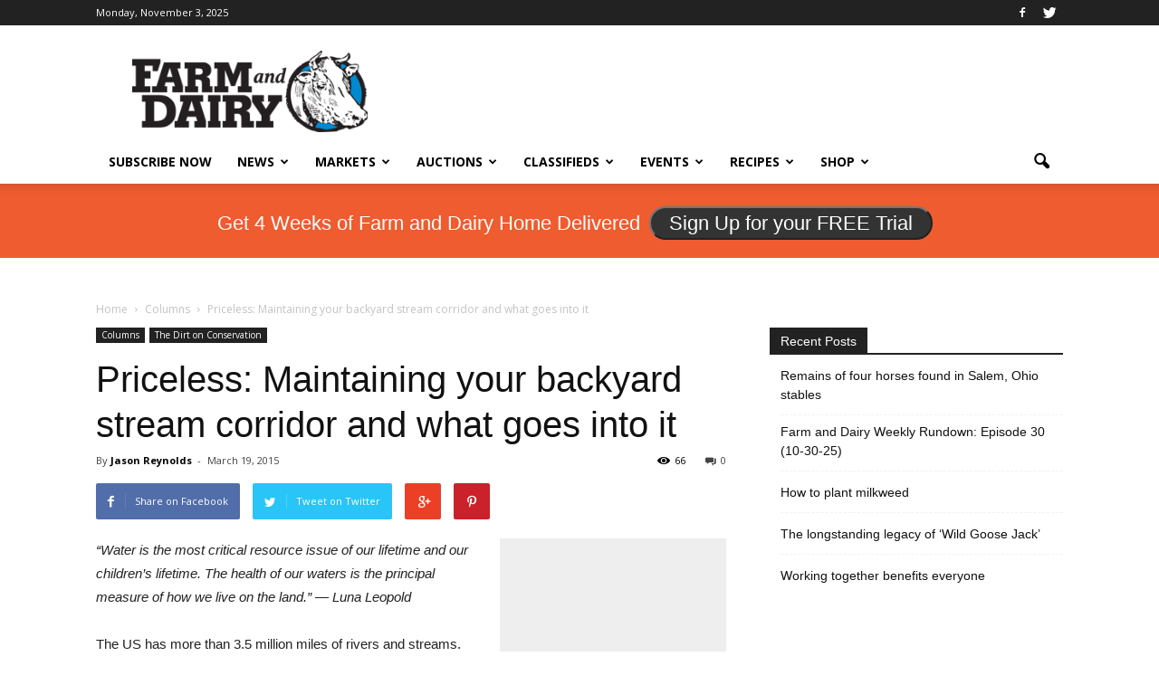

--- FILE ---
content_type: text/html; charset=utf-8
request_url: https://www.google.com/recaptcha/api2/aframe
body_size: -87
content:
<!DOCTYPE HTML><html><head><meta http-equiv="content-type" content="text/html; charset=UTF-8"></head><body><script nonce="399cchRijC_2z_9Rg3V-2g">/** Anti-fraud and anti-abuse applications only. See google.com/recaptcha */ try{var clients={'sodar':'https://pagead2.googlesyndication.com/pagead/sodar?'};window.addEventListener("message",function(a){try{if(a.source===window.parent){var b=JSON.parse(a.data);var c=clients[b['id']];if(c){var d=document.createElement('img');d.src=c+b['params']+'&rc='+(localStorage.getItem("rc::a")?sessionStorage.getItem("rc::b"):"");window.document.body.appendChild(d);sessionStorage.setItem("rc::e",parseInt(sessionStorage.getItem("rc::e")||0)+1);localStorage.setItem("rc::h",'1762221866413');}}}catch(b){}});window.parent.postMessage("_grecaptcha_ready", "*");}catch(b){}</script></body></html>

--- FILE ---
content_type: text/css
request_url: https://www.farmanddairy.com/wp-content/cache/min/1/wp-content/themes/Newspaper/css/fd.css?ver=1761827153
body_size: 5321
content:
#map-canvas img{max-width:none;!important}ul.events-list,ul.auctions-list{list-style-type:none}.breakfree{clear:both}.classified-ad{width:24%;float:left;margin-bottom:15px}.classified-ad div.liner{padding:10px;border-top:2px solid #2e2e2e}.grid-sizer,.grid-item{width:24%}.grid-item--width2{width:48%}.grid-item--width3{width:72%}.gutter{width:1%}.masonry-grid-48{width:48%}.classified-ad a:hover img{transform:scale(1.25);position:relative;z-index:2}#tab-content1>div.td-post-sharing.td-post-sharing-top>div>a{display:inline}#tab-content1>div.td-post-sharing.td-post-sharing-top{text-align:center}div.dropdown-content.categories a,div.dropdown-content.all a,div.taxonomy a{color:#004b91!important;display:block;padding:2%;font-weight:600;text-decoration:none;border-bottom:1px solid #eee;font-size:.80em}div.dropdown-content.categories a:hover,div.dropdown-content.all a:hover,div.taxonomy a:hover{background-color:#f9f9f9}#input_22_1{width:100%}#gform_22>div.gform_body{width:75%;float:left}#gform_22>div.gform_footer.top_label{float:right;width:20%;clear:right}#gform_submit_button_22{margin-top:.7em}#gform_22:before,.cf:after{content:" ";display:table}#gform_22:after{clear:both}#gform_22{*zoom:1}.btn{text-decoration:none;display:inline-block;*display:inline;*zoom:1;padding:4px 12px;margin-bottom:0;font-size:14px;line-height:20px;*line-height:20px;text-align:center;vertical-align:middle;cursor:pointer;color:#333;text-shadow:0 1px 1px rgba(255,255,255,.75);background-color:#f5f5f5;background-image:-moz-linear-gradient(top,#ffffff,#e6e6e6);background-image:-webkit-gradient(linear,0 0,0 100%,from(#ffffff),to(#e6e6e6));background-image:-webkit-linear-gradient(top,#ffffff,#e6e6e6);background-image:-o-linear-gradient(top,#ffffff,#e6e6e6);background-image:linear-gradient(to bottom,#ffffff,#e6e6e6);background-repeat:repeat-x;filter:progid:DXImageTransform.Microsoft.gradient(startColorstr='#ffffffff',endColorstr='#ffe6e6e6',GradientType=0);border-color:#e6e6e6 #e6e6e6 #bfbfbf;border-color:rgba(0,0,0,.1) rgba(0,0,0,.1) rgba(0,0,0,.25);*background-color:#e6e6e6;filter:progid:DXImageTransform.Microsoft.gradient(enabled=false);border:1px solid #bbb;*border:0;border-bottom-color:#a2a2a2;-webkit-border-radius:4px;-moz-border-radius:4px;border-radius:4px;*margin-left:.3em;-webkit-box-shadow:inset 0 1px 0 rgba(255,255,255,.2),0 1px 2px rgba(0,0,0,.05);-moz-box-shadow:inset 0 1px 0 rgba(255,255,255,.2),0 1px 2px rgba(0,0,0,.05);box-shadow:inset 0 1px 0 rgba(255,255,255,.2),0 1px 2px rgba(0,0,0,.05)}.btn:hover,.btn:active,.btn.active,.btn.disabled,.btn[disabled]{color:#333;background-color:#e6e6e6;*background-color:#d9d9d9}.btn:active,.btn.active{background-color:#ccc \9}.btn:first-child{*margin-left:0}.btn:hover{color:#333;text-decoration:none;background-color:#e6e6e6;*background-color:#d9d9d9;background-position:0 -15px;-webkit-transition:background-position 0.1s linear;-moz-transition:background-position 0.1s linear;-o-transition:background-position 0.1s linear;transition:background-position 0.1s linear}.btn:focus{outline:thin dotted #333;outline:5px auto -webkit-focus-ring-color;outline-offset:-2px}.btn.active,.btn:active{background-color:#e6e6e6;background-color:#d9d9d9 \9;background-image:none;outline:0;-webkit-box-shadow:inset 0 2px 4px rgba(0,0,0,.15),0 1px 2px rgba(0,0,0,.05);-moz-box-shadow:inset 0 2px 4px rgba(0,0,0,.15),0 1px 2px rgba(0,0,0,.05);box-shadow:inset 0 2px 4px rgba(0,0,0,.15),0 1px 2px rgba(0,0,0,.05)}.btn.disabled,.btn[disabled]{cursor:default;background-color:#e6e6e6;background-image:none;opacity:.65;filter:alpha(opacity=65);-webkit-box-shadow:none;-moz-box-shadow:none;box-shadow:none}.btn-large{padding:11px 19px;font-size:17.5px;-webkit-border-radius:6px;-moz-border-radius:6px;border-radius:6px}.btn-large [class^="icon-"],.btn-large [class*=" icon-"]{margin-top:2px}.btn-small{padding:2px 10px;font-size:11.9px;-webkit-border-radius:3px;-moz-border-radius:3px;border-radius:3px}.btn-small [class^="icon-"],.btn-small [class*=" icon-"]{margin-top:0}.btn-mini{padding:1px 6px;font-size:10.5px;-webkit-border-radius:3px;-moz-border-radius:3px;border-radius:3px}.btn-block{display:block;width:100%;padding-left:0;padding-right:0;-webkit-box-sizing:border-box;-moz-box-sizing:border-box;box-sizing:border-box}.btn-block+.btn-block{margin-top:5px}input[type="submit"].btn-block,input[type="reset"].btn-block,input[type="button"].btn-block{width:100%}.btn-primary.active,.btn-warning.active,.btn-danger.active,.btn-success.active,.btn-info.active,.btn-inverse.active{color:rgba(255,255,255,.75)}.btn{border-color:#c5c5c5;border-color:rgba(0,0,0,.15) rgba(0,0,0,.15) rgba(0,0,0,.25)}.btn-primary{color:#fff;text-shadow:0 -1px 0 rgba(0,0,0,.25);background-color:#006dcc;background-image:-moz-linear-gradient(top,#0088cc,#0044cc);background-image:-webkit-gradient(linear,0 0,0 100%,from(#0088cc),to(#0044cc));background-image:-webkit-linear-gradient(top,#0088cc,#0044cc);background-image:-o-linear-gradient(top,#0088cc,#0044cc);background-image:linear-gradient(to bottom,#0088cc,#0044cc);background-repeat:repeat-x;filter:progid:DXImageTransform.Microsoft.gradient(startColorstr='#ff0088cc',endColorstr='#ff0044cc',GradientType=0);border-color:#04c #04c #002a80;border-color:rgba(0,0,0,.1) rgba(0,0,0,.1) rgba(0,0,0,.25);*background-color:#04c;filter:progid:DXImageTransform.Microsoft.gradient(enabled=false)}.btn-primary:hover,.btn-primary:active,.btn-primary.active,.btn-primary.disabled,.btn-primary[disabled]{color:#fff;background-color:#04c;*background-color:#003bb3}.btn-primary:active,.btn-primary.active{background-color:#039 \9}.btn-warning{color:#fff;text-shadow:0 -1px 0 rgba(0,0,0,.25);background-color:#faa732;background-image:-moz-linear-gradient(top,#fbb450,#f89406);background-image:-webkit-gradient(linear,0 0,0 100%,from(#fbb450),to(#f89406));background-image:-webkit-linear-gradient(top,#fbb450,#f89406);background-image:-o-linear-gradient(top,#fbb450,#f89406);background-image:linear-gradient(to bottom,#fbb450,#f89406);background-repeat:repeat-x;filter:progid:DXImageTransform.Microsoft.gradient(startColorstr='#fffbb450',endColorstr='#fff89406',GradientType=0);border-color:#f89406 #f89406 #ad6704;border-color:rgba(0,0,0,.1) rgba(0,0,0,.1) rgba(0,0,0,.25);*background-color:#f89406;filter:progid:DXImageTransform.Microsoft.gradient(enabled=false)}.btn-warning:hover,.btn-warning:active,.btn-warning.active,.btn-warning.disabled,.btn-warning[disabled]{color:#fff;background-color:#f89406;*background-color:#df8505}.btn-warning:active,.btn-warning.active{background-color:#c67605 \9}.btn-danger{color:#fff;text-shadow:0 -1px 0 rgba(0,0,0,.25);background-color:#da4f49;background-image:-moz-linear-gradient(top,#ee5f5b,#bd362f);background-image:-webkit-gradient(linear,0 0,0 100%,from(#ee5f5b),to(#bd362f));background-image:-webkit-linear-gradient(top,#ee5f5b,#bd362f);background-image:-o-linear-gradient(top,#ee5f5b,#bd362f);background-image:linear-gradient(to bottom,#ee5f5b,#bd362f);background-repeat:repeat-x;filter:progid:DXImageTransform.Microsoft.gradient(startColorstr='#ffee5f5b',endColorstr='#ffbd362f',GradientType=0);border-color:#bd362f #bd362f #802420;border-color:rgba(0,0,0,.1) rgba(0,0,0,.1) rgba(0,0,0,.25);*background-color:#bd362f;filter:progid:DXImageTransform.Microsoft.gradient(enabled=false)}.btn-danger:hover,.btn-danger:active,.btn-danger.active,.btn-danger.disabled,.btn-danger[disabled]{color:#fff;background-color:#bd362f;*background-color:#a9302a}.btn-danger:active,.btn-danger.active{background-color:#942a25 \9}.btn-success{color:#fff;text-shadow:0 -1px 0 rgba(0,0,0,.25);background-color:#5bb75b;background-image:-moz-linear-gradient(top,#62c462,#51a351);background-image:-webkit-gradient(linear,0 0,0 100%,from(#62c462),to(#51a351));background-image:-webkit-linear-gradient(top,#62c462,#51a351);background-image:-o-linear-gradient(top,#62c462,#51a351);background-image:linear-gradient(to bottom,#62c462,#51a351);background-repeat:repeat-x;filter:progid:DXImageTransform.Microsoft.gradient(startColorstr='#ff62c462',endColorstr='#ff51a351',GradientType=0);border-color:#51a351 #51a351 #387038;border-color:rgba(0,0,0,.1) rgba(0,0,0,.1) rgba(0,0,0,.25);*background-color:#51a351;filter:progid:DXImageTransform.Microsoft.gradient(enabled=false)}.btn-success:hover,.btn-success:active,.btn-success.active,.btn-success.disabled,.btn-success[disabled]{color:#fff;background-color:#51a351;*background-color:#499249}.btn-success:active,.btn-success.active{background-color:#408140 \9}.btn-info{color:#fff;text-shadow:0 -1px 0 rgba(0,0,0,.25);background-color:#49afcd;background-image:-moz-linear-gradient(top,#5bc0de,#2f96b4);background-image:-webkit-gradient(linear,0 0,0 100%,from(#5bc0de),to(#2f96b4));background-image:-webkit-linear-gradient(top,#5bc0de,#2f96b4);background-image:-o-linear-gradient(top,#5bc0de,#2f96b4);background-image:linear-gradient(to bottom,#5bc0de,#2f96b4);background-repeat:repeat-x;filter:progid:DXImageTransform.Microsoft.gradient(startColorstr='#ff5bc0de',endColorstr='#ff2f96b4',GradientType=0);border-color:#2f96b4 #2f96b4 #1f6377;border-color:rgba(0,0,0,.1) rgba(0,0,0,.1) rgba(0,0,0,.25);*background-color:#2f96b4;filter:progid:DXImageTransform.Microsoft.gradient(enabled=false)}.btn-info:hover,.btn-info:active,.btn-info.active,.btn-info.disabled,.btn-info[disabled]{color:#fff;background-color:#2f96b4;*background-color:#2a85a0}.btn-info:active,.btn-info.active{background-color:#24748c \9}.btn-inverse{color:#fff;text-shadow:0 -1px 0 rgba(0,0,0,.25);background-color:#363636;background-image:-moz-linear-gradient(top,#444444,#222222);background-image:-webkit-gradient(linear,0 0,0 100%,from(#444444),to(#222222));background-image:-webkit-linear-gradient(top,#444444,#222222);background-image:-o-linear-gradient(top,#444444,#222222);background-image:linear-gradient(to bottom,#444444,#222222);background-repeat:repeat-x;filter:progid:DXImageTransform.Microsoft.gradient(startColorstr='#ff444444',endColorstr='#ff222222',GradientType=0);border-color:#222 #222 #000;border-color:rgba(0,0,0,.1) rgba(0,0,0,.1) rgba(0,0,0,.25);*background-color:#222;filter:progid:DXImageTransform.Microsoft.gradient(enabled=false)}.btn-inverse:hover,.btn-inverse:active,.btn-inverse.active,.btn-inverse.disabled,.btn-inverse[disabled]{color:#fff;background-color:#222;*background-color:#151515}.btn-inverse:active,.btn-inverse.active{background-color:#080808 \9}button.btn,input[type="submit"].btn{*padding-top:3px;*padding-bottom:3px}button.btn::-moz-focus-inner,input[type="submit"].btn::-moz-focus-inner{padding:0;border:0}button.btn.btn-large,input[type="submit"].btn.btn-large{*padding-top:7px;*padding-bottom:7px}button.btn.btn-small,input[type="submit"].btn.btn-small{*padding-top:3px;*padding-bottom:3px}button.btn.btn-mini,input[type="submit"].btn.btn-mini{*padding-top:1px;*padding-bottom:1px}.btn-link,.btn-link:active,.btn-link[disabled]{background-color:transparent;background-image:none;-webkit-box-shadow:none;-moz-box-shadow:none;box-shadow:none}.btn-link{border-color:transparent;cursor:pointer;color:#08c;-webkit-border-radius:0;-moz-border-radius:0;border-radius:0}.btn-link:hover{color:#005580;text-decoration:underline;background-color:transparent}.btn-link[disabled]:hover{color:#333;text-decoration:none}.btn-group{position:relative;display:inline-block;*display:inline;*zoom:1;font-size:0;vertical-align:middle;white-space:nowrap;*margin-left:.3em}.btn-group:first-child{*margin-left:0}.btn-group+.btn-group{margin-left:5px}.btn-toolbar{font-size:0;margin-top:10px;margin-bottom:10px}.btn-toolbar .btn+.btn,.btn-toolbar .btn-group+.btn,.btn-toolbar .btn+.btn-group{margin-left:5px}.btn-group>.btn{position:relative;-webkit-border-radius:0;-moz-border-radius:0;border-radius:0}.btn-group>.btn+.btn{margin-left:-1px}.btn-group>.btn,.btn-group>.dropdown-menu{font-size:14px}.btn-group>.btn-mini{font-size:11px}.btn-group>.btn-small{font-size:12px}.btn-group>.btn-large{font-size:16px}.btn-group>.btn:first-child{margin-left:0;-webkit-border-top-left-radius:4px;-moz-border-radius-topleft:4px;border-top-left-radius:4px;-webkit-border-bottom-left-radius:4px;-moz-border-radius-bottomleft:4px;border-bottom-left-radius:4px}.btn-group>.btn:last-child,.btn-group>.dropdown-toggle{-webkit-border-top-right-radius:4px;-moz-border-radius-topright:4px;border-top-right-radius:4px;-webkit-border-bottom-right-radius:4px;-moz-border-radius-bottomright:4px;border-bottom-right-radius:4px}.btn-group>.btn.large:first-child{margin-left:0;-webkit-border-top-left-radius:6px;-moz-border-radius-topleft:6px;border-top-left-radius:6px;-webkit-border-bottom-left-radius:6px;-moz-border-radius-bottomleft:6px;border-bottom-left-radius:6px}.btn-group>.btn.large:last-child,.btn-group>.large.dropdown-toggle{-webkit-border-top-right-radius:6px;-moz-border-radius-topright:6px;border-top-right-radius:6px;-webkit-border-bottom-right-radius:6px;-moz-border-radius-bottomright:6px;border-bottom-right-radius:6px}.btn-group>.btn:hover,.btn-group>.btn:focus,.btn-group>.btn:active,.btn-group>.btn.active{z-index:2}.btn-group .dropdown-toggle:active,.btn-group.open .dropdown-toggle{outline:0}.btn-group>.btn+.dropdown-toggle{padding-left:8px;padding-right:8px;-webkit-box-shadow:inset 1px 0 0 rgba(255,255,255,.125),inset 0 1px 0 rgba(255,255,255,.2),0 1px 2px rgba(0,0,0,.05);-moz-box-shadow:inset 1px 0 0 rgba(255,255,255,.125),inset 0 1px 0 rgba(255,255,255,.2),0 1px 2px rgba(0,0,0,.05);box-shadow:inset 1px 0 0 rgba(255,255,255,.125),inset 0 1px 0 rgba(255,255,255,.2),0 1px 2px rgba(0,0,0,.05);*padding-top:5px;*padding-bottom:5px}.btn-group>.btn-mini+.dropdown-toggle{padding-left:5px;padding-right:5px;*padding-top:2px;*padding-bottom:2px}.btn-group>.btn-small+.dropdown-toggle{*padding-top:5px;*padding-bottom:4px}.btn-group>.btn-large+.dropdown-toggle{padding-left:12px;padding-right:12px;*padding-top:7px;*padding-bottom:7px}.btn-group.open .dropdown-toggle{background-image:none;-webkit-box-shadow:inset 0 2px 4px rgba(0,0,0,.15),0 1px 2px rgba(0,0,0,.05);-moz-box-shadow:inset 0 2px 4px rgba(0,0,0,.15),0 1px 2px rgba(0,0,0,.05);box-shadow:inset 0 2px 4px rgba(0,0,0,.15),0 1px 2px rgba(0,0,0,.05)}.btn-group.open .btn.dropdown-toggle{background-color:#e6e6e6}.btn-group.open .btn-primary.dropdown-toggle{background-color:#04c}.btn-group.open .btn-warning.dropdown-toggle{background-color:#f89406}.btn-group.open .btn-danger.dropdown-toggle{background-color:#bd362f}.btn-group.open .btn-success.dropdown-toggle{background-color:#51a351}.btn-group.open .btn-info.dropdown-toggle{background-color:#2f96b4}.btn-group.open .btn-inverse.dropdown-toggle{background-color:#222}.btn .caret{margin-top:8px;margin-left:0}.btn-mini .caret,.btn-small .caret,.btn-large .caret{margin-top:6px}.btn-large .caret{border-left-width:5px;border-right-width:5px;border-top-width:5px}.dropup .btn-large .caret{border-bottom-width:5px}.btn-primary .caret,.btn-warning .caret,.btn-danger .caret,.btn-info .caret,.btn-success .caret,.btn-inverse .caret{border-top-color:#fff;border-bottom-color:#fff}.btn-group-vertical{display:inline-block;*display:inline;*zoom:1}.btn-group-vertical .btn{display:block;float:none;width:100%;-webkit-border-radius:0;-moz-border-radius:0;border-radius:0}.btn-group-vertical .btn+.btn{margin-left:0;margin-top:-1px}.btn-group-vertical .btn:first-child{-webkit-border-radius:4px 4px 0 0;-moz-border-radius:4px 4px 0 0;border-radius:4px 4px 0 0}.btn-group-vertical .btn:last-child{-webkit-border-radius:0 0 4px 4px;-moz-border-radius:0 0 4px 4px;border-radius:0 0 4px 4px}.btn-group-vertical .btn-large:first-child{-webkit-border-radius:6px 6px 0 0;-moz-border-radius:6px 6px 0 0;border-radius:6px 6px 0 0}.btn-group-vertical .btn-large:last-child{-webkit-border-radius:0 0 6px 6px;-moz-border-radius:0 0 6px 6px;border-radius:0 0 6px 6px}#page-footer{background-color:#fbfbfb;padding-top:2.08%}h4.footer-header{font-size:1.5em;padding-top:4.08%;font-family:'Open Sans',sans-serif;text-align:center;color:#4b4b4b}h4.get-started{padding-top:1.04%;color:#fff;border-bottom:0}h4.footer-header span{font-family:georgia,times,sans-serif;font-style:italic;font-size:.85em}#page-footer p{padding:0 2.083333333333% 1.04166666667% 2.083333333333%;line-height:1.25em}#page-footer ul{list-style-type:none;text-align:left}span.or{color:#fbfbfb;font-size:1.25em;font-style:italic;margin:0 2%;font-family:georgia}#page-footer ul li a{text-decoration:none;padding:2.04%;display:block;border-bottom:1px solid #e9e9e9;margin-bottom:1.04%;font-size:.9em;color:#4A7194}#page-footer ul li{margin-left:0;line-height:16px}
/*!
 *  yogacss 1.0
 *  A responsive, flexible, css grid system for desktop, tablet and phone
 *  -------------------------------------------------------
 *  Usage examples and documentation be found at: 
 *	http://yogacss.com -or- http://onesmallpixel.com/yogacss
 *
 *  License
 *  -------------------------------------------------------
 *  - yogacss CSS files are licensed under the MIT License -
 *    http://opensource.org/licenses/mit-license.html
 *  - yogacss documentation licensed under CC BY 3.0 License -
 *    http://creativecommons.org/licenses/by/3.0/
 *  - Attribution is not required but much appreciated:
 *    "yogacss by Jordan Roberts - http://yogacss.com"
 *
 *  Contact
 *  -------------------------------------------------------
 *  Twitter: http://twitter.com/superherogeek
 *  Web: yogacss.com or onesmallpixel.com
 */
 body{padding:0;margin:0}img{max-width:100%}.yoga.no-pad-top{padding-top:0!important}body,h1,h2,h3,h4,h5,p,span,div,small{transition:font-size 100ms linear}.yoga:before,.cf:before,.yoga:after,.cf:after{content:" ";display:table}.yoga:after,.cf:after{clear:both}.yoga,.cf{*zoom:1}.yoga{margin:0 auto;width:93.75%;padding-top:1.04166666667%;text-align:left}.desk-1,.desk-2,.desk-3,.desk-4,.desk-5,.desk-6,.desk-7,.desk-8,.desk-9,.desk-10,.desk-11,.desk-12{margin:0 1.04166666667%;margin-bottom:1.04166666667%;float:left}.nest-1,.nest-2,.nest-3,.nest-4,.nest-5,.nest-6,.nest-7,.nest-8,.nest-9,.nest-10,.nest-11,.nest-12{margin:0 1.04166666667% 0;margin-bottom:1.04166666667%;float:left}.nest-1.cf,.nest-2.cf,.nest-3.cf,.nest-4.cf,.nest-5.cf,.nest-6.cf,.nest-7.cf,.nest-8.cf,.nest-9.cf,.nest-10.cf,.nest-11.cf{margin-right:0}.desk-1,.nest-1{width:6.25%}.desk-2,.nest-2{width:14.5833333333%}.desk-3,.nest-3{width:22.9166666667%}.desk-4,.nest-4{width:31.25%}.desk-5,.nest-5{width:39.5833333333%}.desk-6,.nest-6{width:47.9166666667%}.desk-7,.nest-7{width:56.25%}.desk-8,.nest-8{width:64.583333333%}.desk-9,.nest-9{width:72.9166666667%}.desk-10,.nest-10{width:81.25%}.desk-11,.nest-11{width:89.5833333333%}.desk-12,.nest-12{width:97.9166666667%}.clear-desktop{clear:both}.hide-on-desktop{display:none;visibility:hidden}@media only screen and (min-width :1232px){.yoga{margin:0 auto;width:1232px;padding-top:1.04166666667%;text-align:left}}#nav-bar,#sub-nav-content{width:1232px!important}@media only screen and (max-width :768px){body{font-size:95%}.yoga{margin:0 auto;width:93.75%}.tab-1,.tab-2,.tab-3,.tab-4,.tab-5,.tab-6,.tab-7,.tab-8,.tab-third,.desk-12{margin:0 1.388888888%;margin-bottom:1.388888888%}.tab-1{width:9.72222222222%}.tab-2{width:22.2222222222%}.tab-3{width:34.7222222222%}.tab-4{width:47.222222222%}.tab-5{width:59.7222222222%}.tab-6{width:72.2222222222%}.tab-7{width:84.7222222222%}.tab-8{width:97.222222222%!important}.tab-third{width:30.555555555%!important}.desk-12{width:97.222222222%}.tnest-1,.tnest-2,.tnest-3,.tnest-4,.tnest-5,.tnest-6,.tnest-7,.tnest-8,.tnest-9,.tnest-10,.tnest-11,.tnest-12{margin:0 1.04166666667% 0 0;margin-bottom:1.04166666667%;float:left}.tnest-1.cf,.tnest-2.cf,.tnest-3.cf,.tnest-4.cf,.tnest-5.cf,.tnest-6.cf,.tnest-7.cf,.tnest-8.cf,.tnest-9.cf,.tnest-10.cf,.tnest-11.cf{margin-right:0;margin-left:2.08333333334%}.tnest-1{width:6.25%}.tnest-2{width:14.5833333333%}.tnest-3{width:22.9166666667%}.tnest-4{width:31.25%}.tnest-5{width:39.5833333333%}.tnest-6{width:47.9166666667%}.tnest-7{width:56.25%}.tnest-8{width:64.583333333%}.tnest-9{width:72.9166666667%}.tnest-10{width:81.25%}.tnest-11{width:89.5833333333%}.tnest-12{width:98.9166666667%}.clear-tablet,.clear-mobile{clear:both}.clear-desktop{clear:none}.hide-on-desktop{display:inherit;visibility:visible}.hide-on-tablet{display:none;visibility:hidden}}@media only screen and (max-width :400px){.yoga{margin:0!important;width:97.5609756098%}.desk-1,.desk-2,.desk-3,.desk-4,.desk-5,.desk-6,.desk-7,.desk-8,.desk-9,.desk-10,.desk-11,.desk-12{width:95.12195121952%!important;margin:0 2.43902439024% 2.43902439024% 2.43902439024%;float:none}.mnest-1,.mnest-2,.mnest-3,.mnest-4,.mnest-5,.mnest-6,.mnest-7,.mnest-8,.mnest-9,.mnest-10,.mnest-11,.mnest-12{margin:0 1.04166666667% 0 0;margin-bottom:1.04166666667%;float:left}.mnest-1.cf,.mnest-2.cf,.mnest-3.cf,.mnest-4.cf,.mnest-5.cf,.mnest-6.cf,.mnest-7.cf,.mnest-8.cf,.mnest-9.cf,.mnest-10.cf,.mnest-11.cf{margin-right:0;margin-left:2.08333333334%}.mnest-1{width:6.25%}.mnest-2{width:14.5833333333%}.mnest-3{width:22.9166666667%}.mnest-4{width:31.25%}.mnest-5{width:39.5833333333%}.mnest-6{width:47.9166666667%}.mnest-7{width:56.25%}.mnest-8{width:64.583333333%}.mnest-9{width:72.9166666667%}.mnest-10{width:81.25%}.mnest-11{width:89.5833333333%}.mnest-12{width:98.9166666667%}.clear-desktop,.clear-tablet{clear:none}.clear-phone,.clear-mobile{clear:both}.hide-on-desktop{display:inherit;visibility:visible}.hide-on-tablet{display:inherit;visibility:visible}.hide-on-phone{display:none;visibility:hidden;padding:0;margin:0;height:0}}.fd-tabs{max-width:98%;float:none;list-style:none;padding:0;margin:0 auto;border-bottom:4px solid #ccc}.fd-tabs:after{content:'';display:table;clear:both}.fd-tabs input[type=radio]{display:none}.fd-tabs label{display:block;float:left;width:33.3333%;color:#ccc;font-size:24px;font-weight:400;text-decoration:none;text-align:center;line-height:2;cursor:pointer;box-shadow:inset 0 4px #ccc;border-bottom:4px solid #ccc;-webkit-transition:all 0.5s;transition:all 0.5s}.fd-tabs label span{display:none}.fd-tabs label i{padding:5px;margin-right:0}.fd-tabs label:hover{color:#3498db;box-shadow:inset 0 4px #3498db;border-bottom:4px solid #3498db}.tab-content{display:none;width:100%;float:left;padding:15px;box-sizing:border-box;background-color:#fff}.tab-content *{-webkit-animation:scale 0.7s ease-in-out;-moz-animation:scale 0.7s ease-in-out;animation:scale 0.7s ease-in-out}@keyframes scale{0%{transform:scale(.9);opacity:0}50%{transform:scale(1.01);opacity:.5}100%{transform:scale(1);opacity:1}}.fd-tabs [id^="tab"]:checked+label{background:#FFF;box-shadow:inset 0 4px #3498db;border-bottom:4px solid #3498db;color:#3498db}#tab1:checked~#tab-content1,#tab2:checked~#tab-content2,#tab3:checked~#tab-content3{display:block}@media (min-width:767px){.fd-tabs i{padding:5px;margin-right:10px}.fd-tabs label span{display:inline-block}}div.feature-two-sides .feature-photo-container{border:2px solid #ccc;border-bottom:0}div.feature-two-sides img#adaptive-image{width:100%!important;margin-top:0;margin-bottom:0}div.feature-two-sides img.alignleft{padding:4px;margin:2px 3% .76% 0!important;display:inline;float:left}div.feature-two-sides img.alignright{padding:4px;margin:2px 0 .76% 3%!important;display:inline;float:right}div.feature-two-sides img.alignnone{display:block;float:none;padding:4px;margin:.76% auto}div.feature-two-sides div[id^="attachment"]{width:auto!important}div.feature-two-sides div[class*="nr"]{width:inherit!important}div.feature-two-sides blockquote{background-color:#F0F8FF;font-size:1.25em;padding:2%;margin:2%;font-weight:600;border:1px solid #BFEFFF}div.feature-two-sides blockquote p{padding:0;margin-bottom:0;font-family:'Roboto',Helvetica,arial,sans-serif;line-height:1.25em;font-size:16px}div.feature-two-sides blockquote.pull-left,div.feature-two-sides blockquote.pull-right{width:30%}div.feature-two-sides .pull-left,div.feature-two-sides blockquote.pull-left{float:left;margin-right:2%;clear:right}div.feature-two-sides .pull-right,div.feature-two-sides blockquote.pull-right{float:right;margin-left:2%;clear:left}div.feature-two-sides{font-family:'Helvetica Neue','Helvetica',arial}div.feature-two-sides .immigrant,.farmers{margin-top:40px}div.feature-two-sides .feature>p{padding:1.04166666667% 2.083333333333%;margin-bottom:1em;line-height:1.5em;font-family:'Inika',serif}div.feature-two-sides .feature>p:first-of-type{font-size:1.5em;font-weight:700}div.feature-two-sides .average{font-family:'Average',serif}div.feature-two-sides .coustard{font-family:'Coustard',serif}div.feature-two-sides .inika{font-family:'Inika',serif}div.feature-two-sides h2{font-size:3.5em;text-shadow:0 2px 8px #000;color:#fff;padding:0% 0% 15% 0%;line-height:1.05em}div.feature-two-sides h3{font-family:'Inika',serif;font-size:1.7em}div.feature-two-sides .photo-heading{padding-top:50px}div.feature-two-sides .photo-heading blockquote{margin-top:50px;padding-top:50px}div.feature-two-sides img.politician,img.worker{border-radius:50%;width:25%;height:25%;margin-top:10px}div.feature-two-sides img.corp{border-radius:0}div.feature-two-sides div#logo-type span.desc{font-family:'Helvetica Neue';font-size:.75em;display:inline}div.feature-two-sides blockquote{font-size:1.75em;font-family:'Helvetica Neue';font-weight:100;line-height:1.25em;color:#000;border-top:2px solid #999;border-bottom:1px solid #999;padding:5% 0%}div.feature-two-sides blockquote.politico,div.side-caption{font-size:1.2em;font-family:'Helvetica Neue';font-weight:100;line-height:1.2em;color:#000;border-top:2px solid #b7bf8d;border-bottom:0;padding:5% 0%;margin-top:20px;background:#e6f0b1}div.feature-two-sides div.side-caption{font-weight:200;border-top:0;margin-top:-60px;background-color:#494617;color:#eee;padding:5%;font-size:.85em}div.feature-two-sides blockquote div.quoted{font-size:.75em;text-align:center}div.feature-two-sides p.person{font-weight:700;font-size:1.25em}div.feature-two-sides blockquote p.heading{font-size:.75em;line-height:1.2em;font-weight:700;padding:5% 5% 0% 5%}div.feature-two-sides blockquote p.the-quote{padding:5%;color:#000}div.feature-two-sides .the-parts{padding:25% 2.083333333333% 1.23% 2.083333333333%;font-size:1.2em;color:#eee;font-weight:400;border-bottom:1px solid #ccc;margin-bottom:10px;margin-top:10px;box-shadow:0 1px 0 #999;text-shadow:0 2px 4px #000}div.feature-two-sides h4.they-stand{text-align:center;margin-top:30%;font-style:italic;font-family:'georgia';border:0;font-size:2em}div.feature-two-sides .feature-heading{font-size:4em}div.feature-two-sides p.caption{background:#fff;font-size:.85em;font-family:'Average'}div.feature-two-sides .opaque{opacity:.75;transition:opacity 500ms linear}div.feature-two-sides .opaque:hover{opacity:1}div.feature-two-sides .the-story>p{width:70%;font-size:1.2em;line-height:1.4}div.feature-two-sides .c-position-in-story{float:right;clear:both}div.feature-two-sides .b-position-in-story{float:right;clear:both;margin-left:10px;margin-bottom:10px}div.feature-two-sides .large-image{position:relative;width:65%;float:right}div.feature-two-sides .td-post-content img{display:inline!important}@media only screen and (max-width :768px){div.feature-two-sides .feature-heading{font-size:4em}}@media only screen and (max-width :400px){div.feature-two-sides .feature-heading{font-size:2em}div.feature-two-sides h2.photo-overlay-heading{font-size:2.side}div.feature-two-sides .desc{display:block;text-align:center}}@media print{#page-footer,.c-position{display:none}}.promo-bottom-bar{background-color:#ffffb1;text-align:center;font-family:arial;position:fixed;bottom:0;left:0;width:100%;z-index:1}.promo-bottom-bar h3{font-weight:700;font-size:24px}.promo-bottom-bar p{padding-left:20px;padding-right:20px}.promo-bottom-bar a.btn{margin-bottom:10px}.promo-bottom-bar img{margin-top:5px}@media only screen and (max-width :400px){.promo-bottom-bar img{width:50%}}

--- FILE ---
content_type: application/javascript
request_url: https://prism.app-us1.com/?a=800688971&u=https%3A%2F%2Fwww.farmanddairy.com%2Fcolumns%2Fpriceless-maintaining-your-backyard-stream-corridor-and-what-goes-into-it%2F246450.html
body_size: 124
content:
window.visitorGlobalObject=window.visitorGlobalObject||window.prismGlobalObject;window.visitorGlobalObject.setVisitorId('1343249d-2280-4bff-97bb-4aaffcc1afe1', '800688971');window.visitorGlobalObject.setWhitelistedServices('tracking', '800688971');